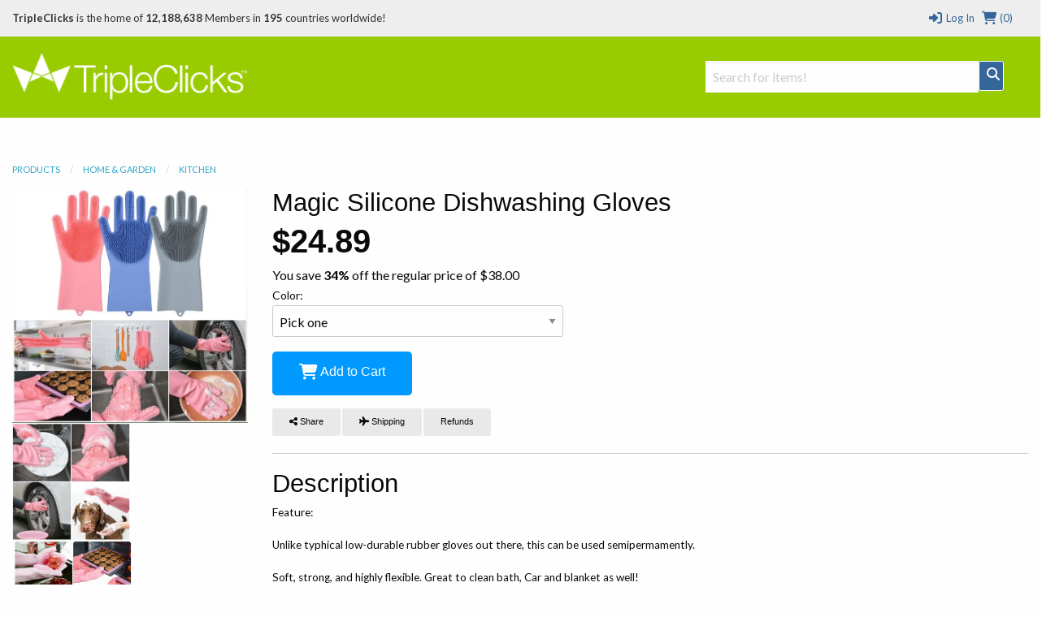

--- FILE ---
content_type: text/css
request_url: https://www.tripleclicks.com/css/notifications.css?3
body_size: 847
content:
.notification.closing
{
  animation: notificationClosing ease-out .25s; animation-iteration-count: 1; transform-origin: 50% 50%;
  -webkit-animation: notificationClosing ease-out .25s; -webkit-animation-iteration-count: 1; -webkit-transform-origin: 50% 50%;
  -moz-animation: notificationClosing ease-out .25s; -moz-animation-iteration-count: 1; -moz-transform-origin: 50% 50%;
  -o-animation: notificationClosing ease-out .25s; -o-animation-iteration-count: 1; -o-transform-origin: 50% 50%;
  -ms-animation: notificationClosing ease-out .25s; -ms-animation-iteration-count: 1; -ms-transform-origin: 50% 50%;

  opacity: 0;
}
@keyframes notificationClosing{ 0% { opacity:1.0; transform:  translate(0px,0px)  ; } 100% { opacity:0; transform:  translate(-100%,0px); display: none; } }
@-moz-keyframes notificationClosing{ 0% { opacity:1.0; -moz-transform:  translate(0px,0px)  ; } 100% { opacity:0; -moz-transform:  translate(-100%,0px); display: none; } }
@-webkit-keyframes notificationClosing { 0% { opacity:1.0; -webkit-transform:  translate(0px,0px)  ; } 100% { opacity:0; -webkit-transform:  translate(-100%,0px); display: none; } }
@-o-keyframes notificationClosing { 0% { opacity:1.0; -o-transform:  translate(0px,0px)  ; } 100% { opacity:0; -o-transform:  translate(-100%,0px); display: none; } }
@-ms-keyframes notificationClosing { 0% { opacity:1.0; -ms-transform:  translate(0px,0px)  ; } 100% { opacity:0; -ms-transform:  translate(-100%,0px); display: none; } }

body:not(.foundation-loaded) #notification-center {
	width: 350px;
}

body.foundation-loaded #notification-center {
	width: calc(100% - 16px);
}

#notification-center {
	position: fixed;
	left: 8px;
	bottom: 8px;
	box-sizing: border-box;
	z-index: 10000;
	vertical-align: bottom; display: table-cell;
}

#notifications
{
	 text-align: left;
}

#notifications .notification
{
	background: white; margin-top: 8px; box-shadow: 0 0 2px rgb(152, 152, 152);

	-moz-transition: all 0.3s; -webkit-transition: all 0.3s; -o-transition: all 0.3s; transition: all 0.3s;
}

body:not(.foundation-loaded) #notifications .notification {
	border-radius: 3px;
	width: 100%;
}

#notifications .notification[data-url]:hover
{
	background: #f7f7f7;
	cursor: pointer;
}

#notifications .notification-title-inner {
	padding: 4px 12px;
}

#notifications .notification-title
{
	background: #eee; letter-spacing: 1px; font-size: 15px; font-family: Abel, sans-serif;
	border-bottom: 1px solid #e0e0e0;

	-moz-transition: all 0.3s; -webkit-transition: all 0.3s; -o-transition: all 0.3s; transition: all 0.3s;
}

#notifications .notification[data-url]:hover .notification-title
{
	background: #e7e7e7;
}

#notifications .showOnHover
{
	opacity: 0;
	-moz-transition: opacity 0.3s; -webkit-transition: opacity 0.3s; -o-transition: opacity 0.3s; transition: opacity 0.3s;
}
#notifications .notification:hover .showOnHover
{
	opacity: 1;
}

#notifications .notification-title-text
{
	box-sizing: border-box; width: 85%; text-overflow: ellipsis; display: inline-block; white-space: nowrap; overflow: hidden;
}

#notifications .notification-body
{
	padding: 6px; color: #777; float: left; width: 100%; box-sizing: border-box; font-size: 13px;
}

#notifications .notification-image
{
	width: 40px; margin-right: 6px; float: left; border: 1px solid #EEE;
	/*border-radius: 50%*/
}
